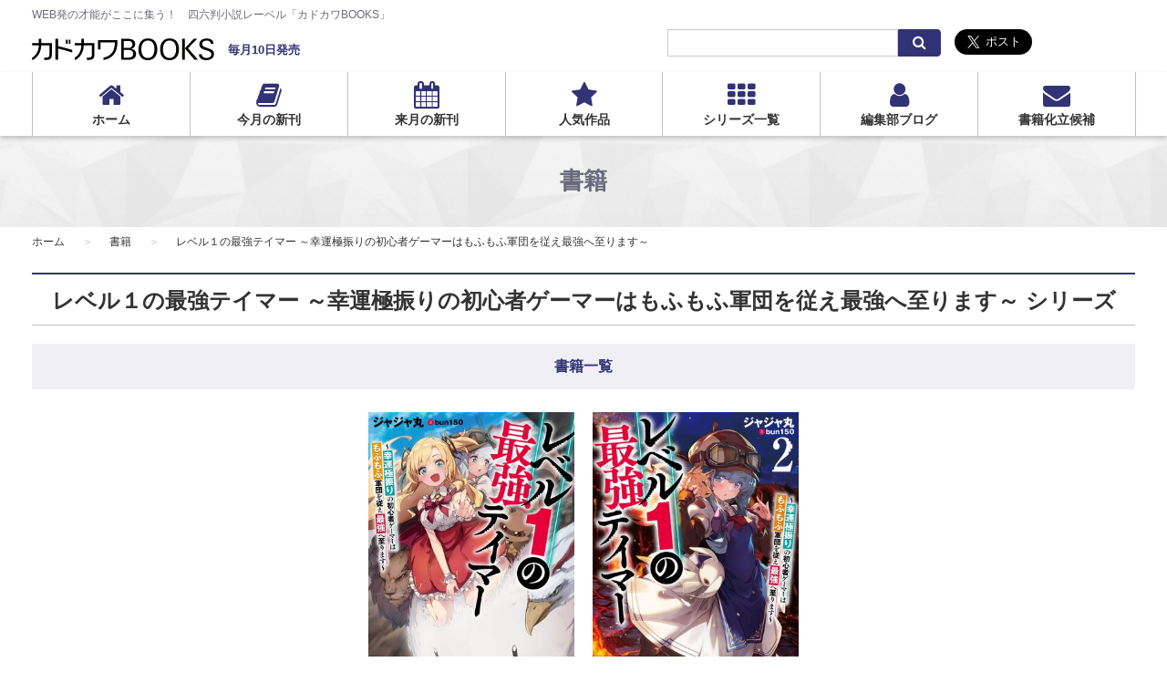

--- FILE ---
content_type: text/html; charset=UTF-8
request_url: https://kadokawabooks.jp/product/saikyoutamer/
body_size: 27808
content:
<!DOCTYPE html>
<html class="no-js" lang="ja">
<head>
<meta charset="UTF-8">
<meta http-equiv="X-UA-Compatible" content="IE=edge">
<title>レベル１の最強テイマー ～幸運極振りの初心者ゲーマーはもふもふ軍団を従え最強へ至ります～ | 書籍 | カドカワBOOKS</title>
<meta name="viewport" content="width=device-width, initial-scale=1.0">
<meta property="og:url" content="https://kadokawabooks.jp/product/saikyoutamer/">
<meta property="og:site_name" content="カドカワBOOKS">
<meta property="og:title" content="レベル１の最強テイマー ～幸運極振りの初心者ゲーマーはもふもふ軍団を従え最強へ至ります～ | 書籍 | カドカワBOOKS">
<meta property="og:type" content="article">
<meta property="og:image" content="https://kadokawabooks.jp/archives/001/201708/21c616d73d922e653262570cd9a43012.jpg">
<meta property="og:description" content="">
<meta name="description" content="">
<meta name="keywords" content="">
<link rel="alternate" type="application/rss+xml" title="RSS 2.0" href="https://kadokawabooks.jp/product/rss2.xml">
<link rel="stylesheet" href="/themes/system/css/acms-admin.min.css?date=20250522113727">
<link rel="stylesheet" href="/themes/kbooks/dest/acms.min.css?date=20250108155145">
<link rel="stylesheet" href="/themes/kbooks/dest/bundle.min.css?date=20250108155145">
<link href="https://cdnjs.cloudflare.com/ajax/libs/select2/4.0.3/css/select2.min.css" rel="stylesheet" />
<script type="application/ld+json">
{
	"@context": "http://schema.org",
	"@type": "BreadcrumbList",
	"itemListElement":
	[
	{
		"@type": "ListItem",
		"position": 1,
		"item":
		{
		"@id": "https://kadokawabooks.jp/",
		"name": "ホーム"
		}
	},{
		"@type": "ListItem",
		"position": 2,
		"item":
		{
		"@id": "https://kadokawabooks.jp/product/",
		"name": "書籍"
		}
	},
	{
		"@type": "ListItem",
		"position": 3,
		"item":
		{
		"@id": "https://kadokawabooks.jp/product/saikyoutamer/",
		"name": "レベル１の最強テイマー ～幸運極振りの初心者ゲーマーはもふもふ軍団を従え最強へ至ります～"
		}
	}
	]
}
</script>
<style>
.acms-admin-form select,
.acms-admin-form .acms-form-select {
-webkit-appearance: none;
}
</style>
<script>(function(w,d,s,l,i){w[l]=w[l]||[];w[l].push({'gtm.start':
new Date().getTime(),event:'gtm.js'});var f=d.getElementsByTagName(s)[0],
j=d.createElement(s),dl=l!='dataLayer'?'&l='+l:'';j.async=true;j.src=
'https://www.googletagmanager.com/gtm.js?id='+i+dl;f.parentNode.insertBefore(j,f);
})(window,document,'script','dataLayer','GTM-57LV3Z9');</script>
<script src="/js/library/jquery/jquery-3.6.1.min.js" charset="UTF-8"></script>
<script src="/themes/system/js/modernizr.js?date=20250108155145"></script>
<script src="https://cdnjs.cloudflare.com/ajax/libs/select2/4.0.3/js/select2.min.js"></script>
<script src="/themes/kbooks/dest/bundle.js?date=20250108155145" charset="UTF-8"></script>
<script src="/acms.js?uaGroup=PC&amp;domains=kadokawabooks.jp&amp;jsDir=js/&amp;themesDir=/themes/&amp;bid=3&amp;cid=214&amp;bcd=product&amp;googleApiKey=AIzaSyAkH79hCeXjqzzhcXHDSZf-xtkVfqxBHz0&amp;jQuery=3.6.1&amp;jQueryMigrate=migrate-3.0.1&amp;mediaClientResize=off&amp;fulltimeSSL=1&amp;v=0af5dbcad349ea63b3b3ca79c9e7ffab&amp;umfs=2M&amp;pms=8M&amp;mfu=20&amp;lgImg=width:1400&amp;jpegQuality=95&amp;mediaLibrary=off&amp;edition=standard&amp;urlPreviewExpire=48&amp;timemachinePreviewDefaultDevice=PC&amp;ccd=saikyoutamer&amp;scriptRoot=/" charset="UTF-8" id="acms-js"></script>
<meta name="csrf-token" content="08eb4cdfae9bf9d8d83b5a20f85381236ff0f1b4279eb7aa02ba07c6b4879016"><script type="text/javascript" src="/js/dest/vendor.js?date=20250327190019" charset="UTF-8" async defer></script>
<script type="text/javascript" src="/js/dest/index.js?date=20250523170235" charset="UTF-8" async defer></script>
<meta name="generator" content="a-blog cms" />
</head>
<body>
<noscript><iframe src="https://www.googletagmanager.com/ns.html?id=GTM-57LV3Z9"
height="0" width="0" style="display:none;visibility:hidden"></iframe></noscript>
<div id="fb-root"></div>
<script>(function(d, s, id) {
 var js, fjs = d.getElementsByTagName(s)[0];
 if (d.getElementById(id)) return;
 js = d.createElement(s); js.id = id;
 js.src = "//connect.facebook.net/ja_JP/sdk.js#xfbml=1&version=v2.9&appId=";

 fjs.parentNode.insertBefore(js, fjs);
}(document, 'script', 'facebook-jssdk'));</script>
<script>!function(d,s,id){var js,fjs=d.getElementsByTagName(s)[0],p=/^http:/.test(d.location)?'http':'https';if(!d.getElementById(id)){js=d.createElement(s);js.id=id;js.src=p+'://platform.twitter.com/widgets.js';fjs.parentNode.insertBefore(js,fjs);}}(document, 'script', 'twitter-wjs');</script>
<header class="c-header">
<div class="acms-container">
<p class="c-header__description">WEB発の才能がここに集う！　四六判小説レーベル「カドカワBOOKS」</p>
<div class="c-header__layout">
<div class="c-header__layout-title"><p class="c-header__title"><a href="https://kadokawabooks.jp/"><img src="/themes/kbooks/images/logo_kbooks.svg" alt="カドカワBooks" width="200"></a></p>
<p class="c-header__title-side">毎月10日発売</p>
</div>
<div class="c-header__layout-search">
<div class="c-search">
<form action="/product/search.html" method="post" name="searchForm" class="c-search__form" role="search" aria-label="検索フォーム">
<div class="c-search__action">
<input type="search" id="searchForm" name="keyword" value="" size="15" class="c-search__input">
<input type="hidden" name="query" value="keyword">
<span class="c-search__side-btn"><button type="submit" name="ACMS_POST_2GET" class="c-search__btn"><span class="fa fa-search" aria-hidden="true"></span><span class="acms-hide-visually">検索</span></button></span>
<input type="hidden" name="tpl" value="/search.html">
<input type="hidden" name="bid" value="1">
</div>
<input type="hidden" name="formUniqueToken" value="387ab6122dd9d0121dd74ebebb3083265a01b042857215d7c2395766561d235e">
<input type="hidden" name="formToken" value="08eb4cdfae9bf9d8d83b5a20f85381236ff0f1b4279eb7aa02ba07c6b4879016">
</form>
</div>
</div>
<div class="c-header__layout-sns">
<ul class="c-list-sns">
<li class="c-list-sns__item"><a class="twitter-share-button" href="https://twitter.com/intent/tweet?text=カドカワBOOKS" data-size="large">Tweet</a></li>
<li class="c-list-sns__item"><div class="fb-like" data-href="https://kadokawabooks.jp/" data-layout="button" data-action="like" data-size="large" data-show-faces="false" data-share="false"></div></li>
<li class="c-list-sns__item"><a href="http://b.hatena.ne.jp/entry/https://kadokawabooks.jp/" class="hatena-bookmark-button" data-hatena-bookmark-layout="basic-label" data-hatena-bookmark-lang="ja" data-hatena-bookmark-width="105" data-hatena-bookmark-height="28" title="このエントリーをはてなブックマークに追加"><img src="https://b.st-hatena.com/images/entry-button/button-only@2x.png" alt="このエントリーをはてなブックマークに追加" width="20" height="20" style="border: none;" /></a><script type="text/javascript" src="https://b.st-hatena.com/js/bookmark_button.js" charset="utf-8" async="async"></script></li>
</ul>
</div>
</div>
</div>
<nav class="c-navbar">
<div class="acms-container">
<ul class="c-navbar__list">
<li class="js-link_match_location-full">
<a href="https://kadokawabooks.jp/" class="fa fa-home js-viewing-indelible" target="_self">
ホーム
</a>
</li>
<li class="js-link_match_location-full">
<a href="https://kadokawabooks.jp/product/" class="fa fa-book js-viewing-indelible" target="_self">
今月の新刊
</a>
</li>
<li class="js-link_match_location-full">
<a href="https://kadokawabooks.jp/product/2026/02/" class="fa fa-calendar js-viewing-indelible" target="_self">
来月の新刊
</a>
</li>
<li class="js-link_match_location-full">
<a href="https://kadokawabooks.jp/product/series/popular.html" class="fa fa-star js-viewing-indelible" target="_self">
人気作品
</a>
</li>
<li class="js-link_match_location-full">
<a href="https://kadokawabooks.jp/product/series/" class="fa fa-th js-viewing-indelible" target="_self">
シリーズ一覧
</a>
</li>
<li class="js-link_match_location-full">
<a href="https://kadokawabooks.jp/blog/" class="fa fa-user js-viewing-indelible" target="_self">
編集部ブログ
</a>
</li>
<li class="js-link_match_location-full">
<a href="https://form.enq.kadokawa.co.jp/cre/?enq=DhB8zYn4K5o%3d" class="fa fa-envelope" target="_self">
書籍化立候補
</a>
</li>
</ul>
</div>
</nav>
</header>
<header class="c-header-mobile">
<div class="c-header-mobile__inner js-offcanvas-header">
<a href="#offcanvas" class="c-header-mobile__btn js-offcanvas-btn js-offcanvas-btn-l"><span class="fa fa-bars"></span><span class="c-header-mobile__btn-text">menu</span></a>
<p class="c-header-mobile__title"><a href="https://kadokawabooks.jp/"><img src="/themes/kbooks/images/logo_kbooks.svg" alt="カドカワBooks" width="200"></a></p>
</div>
</header>
<div class="c-page-title__wrap">
<p class="c-page-title">書籍</p>
</div>
<div class="acms-container">
<nav class="c-topicpath">
<ol class="c-topicpath__list">
<li class="c-topicpath__item">
<a href="https://kadokawabooks.jp/" class="c-topicpath__link">ホーム</a>
</li>
<li class="c-topicpath__item">
<a href="https://kadokawabooks.jp/product/" class="c-topicpath__link">書籍</a>
</li>
<li class="c-topicpath__item">
<a href="https://kadokawabooks.jp/product/saikyoutamer/" class="c-topicpath__link">レベル１の最強テイマー ～幸運極振りの初心者ゲーマーはもふもふ軍団を従え最強へ至ります～</a>
</li>
</ol>
</nav>
<h1 class="c-heading-large">レベル１の最強テイマー ～幸運極振りの初心者ゲーマーはもふもふ軍団を従え最強へ至ります～ シリーズ</h1>
<div>
</div>
<h2 class="c-heading-medium-bg">書籍一覧</h2>
<div class="p-product-thumbnail__section">
<ul class="c-thumbnail">
<li class="c-thumbnail__item acms-col-6 acms-col-md-4 custom-col-lg-5">
<figure class="c-thumbnail__figure">
<a href="https://kadokawabooks.jp/product/saikyoutamer/322201000224.html" class="c-thumbnail__link"><span class="c-thumbnail__label" style="color: #FFFFFF;background-color: #FFCC00">新シリーズ</span>
<img src="https://cdn.kdkw.jp/cover_500/322201/322201000224.jpg" width="294" height="432" alt="レベル１の最強テイマー ～幸運極振りの初心者ゲーマーはもふもふ軍団を従え最強へ至ります～ 表紙" class="js-img-fallback acms-img-responsive">
</a>
</figure>
<div class="c-thumbnail__detail">
<p class="c-thumbnail__title"><a href="https://kadokawabooks.jp/product/saikyoutamer/322201000224.html">レベル１の最強テイマー ～幸運極振りの初心者ゲーマーはもふもふ軍団を従え最強へ至ります～</a></p>
<ul class="c-thumbnail__authors">
<li class="c-thumbnail__author-item">著者 : <a href="https://kadokawabooks.jp/product/field/author_name/ジャジャ丸">ジャジャ丸</a>
<li class="c-thumbnail__author-item">イラスト : <a href="https://kadokawabooks.jp/product/field/author_name/ｂｕｎ１５０">ｂｕｎ１５０</a>
</ul>
</div>
</li>
<li class="c-thumbnail__item acms-col-6 acms-col-md-4 custom-col-lg-5">
<figure class="c-thumbnail__figure">
<a href="https://kadokawabooks.jp/product/saikyoutamer/322205000200.html" class="c-thumbnail__link">
<img src="https://cdn.kdkw.jp/cover_500/322205/322205000200.jpg" width="294" height="432" alt="レベル１の最強テイマー２ ～幸運極振りの初心者ゲーマーはもふもふ軍団を従え最強へ至ります～ 表紙" class="js-img-fallback acms-img-responsive">
</a>
</figure>
<div class="c-thumbnail__detail">
<p class="c-thumbnail__title"><a href="https://kadokawabooks.jp/product/saikyoutamer/322205000200.html">レベル１の最強テイマー２ ～幸運極振りの初心者ゲーマーはもふもふ軍団を従え最強へ至ります～</a></p>
<ul class="c-thumbnail__authors">
<li class="c-thumbnail__author-item">著者 : <a href="https://kadokawabooks.jp/product/field/author_name/ジャジャ丸">ジャジャ丸</a>
<li class="c-thumbnail__author-item">イラスト : <a href="https://kadokawabooks.jp/product/field/author_name/ｂｕｎ１５０">ｂｕｎ１５０</a>
</ul>
</div>
</li>
</ul>
</div>
<div id="offcanvas" class="js-offcanvas">
<div class="acms-hide-lg acms-hide-xl">
<nav class="p-offcanvas-nav">
<ul>
<li class="js-link_match_location-full">
<a href="https://kadokawabooks.jp/" class="fa fa-home js-viewing-indelible" target="_self">
ホーム
</a>
</li>
<li class="js-link_match_location-full">
<a href="https://kadokawabooks.jp/product/" class="fa fa-book js-viewing-indelible" target="_self">
今月の新刊
</a>
</li>
<li class="js-link_match_location-full">
<a href="https://kadokawabooks.jp/product/2026/02/" class="fa fa-calendar js-viewing-indelible" target="_self">
来月の新刊
</a>
</li>
<li class="js-link_match_location-full">
<a href="https://kadokawabooks.jp/product/series/popular.html" class="fa fa-star js-viewing-indelible" target="_self">
人気作品
</a>
</li>
<li class="js-link_match_location-full">
<a href="https://kadokawabooks.jp/product/series/" class="fa fa-th js-viewing-indelible" target="_self">
シリーズ一覧
</a>
</li>
<li class="js-link_match_location-full">
<a href="https://kadokawabooks.jp/blog/" class="fa fa-user js-viewing-indelible" target="_self">
編集部ブログ
</a>
</li>
<li class="js-link_match_location-full">
<a href="https://form.enq.kadokawa.co.jp/cre/?enq=DhB8zYn4K5o%3d" class="fa fa-envelope" target="_self">
書籍化立候補
</a>
</li>
</ul>
</nav>
<div class="p-offcanvas-search-wrap">
<div class="c-search">
<form action="/product/search.html" method="post" name="searchForm" class="c-search__form" role="search" aria-label="検索フォーム">
<div class="c-search__action">
<input type="search" id="searchForm" name="keyword" value="" size="15" class="c-search__input">
<input type="hidden" name="query" value="keyword">
<span class="c-search__side-btn"><button type="submit" name="ACMS_POST_2GET" class="c-search__btn"><span class="fa fa-search" aria-hidden="true"></span><span class="acms-hide-visually">検索</span></button></span>
<input type="hidden" name="tpl" value="/search.html">
<input type="hidden" name="bid" value="1">
</div>
<input type="hidden" name="formUniqueToken" value="387ab6122dd9d0121dd74ebebb3083265a01b042857215d7c2395766561d235e">
<input type="hidden" name="formToken" value="08eb4cdfae9bf9d8d83b5a20f85381236ff0f1b4279eb7aa02ba07c6b4879016">
</form>
</div>
</div>
<p class="p-offcanvas__close-btn-wrap"><a class="js-offcanvas-close p-offcanvas__close-btn" href="#top">メニューを閉じる</a></p>
</div>
</div>
</div>
<section class="c-section--bg">
<div class="acms-container">
<div class="c-header-section">
<span class="c-header-section__icon"><span class="fa fa-star"></span></span>
<h2 class="c-header-section__title">人気作品</h2>
</div>
<div class="c-thumbnail-overlay__wrap">
<ul class="c-thumbnail-overlay">
<li class="c-thumbnail-overlay__item acms-col-6 acms-col-md-4 acms-col-lg-3">
<a href="https://kadokawabooks.jp/special/s15/deathmarch.html" class="c-thumbnail-overlay__link">
<img src="/archives/003/201708/1c8f541f725f6c98b41dab84ef13449e.png" alt="" class="acms-img-responsive" width="294" height="170">
<p class="c-thumbnail-overlay-label -anime">アニメ化</p>
<p class="c-thumbnail-overlay__title">デスマーチからはじまる異世界狂想曲</p>
</a>
</li>
<li class="c-thumbnail-overlay__item acms-col-6 acms-col-md-4 acms-col-lg-3">
<a href="http://promo.kadokawa.co.jp/kumo/" class="c-thumbnail-overlay__link">
<img src="/archives/003/202010/4ea4f2d36198bcfe88b60f23c1ace6dc.jpg" alt="" class="acms-img-responsive" width="294" height="170">
<p class="c-thumbnail-overlay-label -anime">アニメ化</p>
<p class="c-thumbnail-overlay__title">蜘蛛ですが、なにか？</p>
</a>
</li>
<li class="c-thumbnail-overlay__item acms-col-6 acms-col-md-4 acms-col-lg-3">
<a href="https://kadokawabooks.jp/special/s53/" class="c-thumbnail-overlay__link">
<img src="/archives/003/202008/94b6e21c4b95e9ad55a65ae2ddd72e6b.jpg" alt="" class="acms-img-responsive" width="294" height="170">
<p class="c-thumbnail-overlay-label -anime">アニメ化</p>
<p class="c-thumbnail-overlay__title">聖女の魔力は万能です</p>
</a>
</li>
<li class="c-thumbnail-overlay__item acms-col-6 acms-col-md-4 acms-col-lg-3">
<a href="https://kadokawabooks.jp/special/itainohaiya/" class="c-thumbnail-overlay__link">
<img src="/archives/003/201709/143b7f734ce72b6eba87bfc0836de66f.jpg" alt="" class="acms-img-responsive" width="294" height="170">
<p class="c-thumbnail-overlay-label -anime">アニメ化</p>
<p class="c-thumbnail-overlay__title">痛いのは嫌なので防御力に極振りしたいと思います。</p>
</a>
</li>
<li class="c-thumbnail-overlay__item acms-col-6 acms-col-md-4 acms-col-lg-3">
<a href="https://kadokawabooks.jp/special/chichihaeiyu/" class="c-thumbnail-overlay__link">
<img src="/archives/003/201805/46ff9fd4e3dbd12872d15646af03d29b.jpg" alt="" class="acms-img-responsive" width="294" height="170">
<p class="c-thumbnail-overlay-label -anime">アニメ化</p>
<p class="c-thumbnail-overlay__title">父は英雄、母は精霊、娘の私は転生者。</p>
</a>
</li>
<li class="c-thumbnail-overlay__item acms-col-6 acms-col-md-4 acms-col-lg-3">
<a href="https://kadokawabooks.jp/special/mezametarasaikyosoubitoutyuusen/" class="c-thumbnail-overlay__link">
<img src="/archives/003/201911/f19e1b92687673fd648bcc08c1e89338.jpg" alt="" class="acms-img-responsive" width="294" height="170">
<p class="c-thumbnail-overlay-label -anime">アニメ化</p>
<p class="c-thumbnail-overlay__title">目覚めたら最強装備と宇宙船持ちだったので、一戸建て目指して傭兵として自由に生きたい</p>
</a>
</li>
<li class="c-thumbnail-overlay__item acms-col-6 acms-col-md-4 acms-col-lg-3">
<a href="https://kadokawabooks.jp/product/seijojanakatta/" class="c-thumbnail-overlay__link">
<img src="/archives/003/201912/a52a9ef2d7d88cfd7e2763a66eaf6bf9.jpg" alt="" class="acms-img-responsive" width="294" height="170">
<p class="c-thumbnail-overlay-label -comicalize">コミカライズ</p>
<p class="c-thumbnail-overlay__title">聖女じゃなかったので、王宮でのんびりご飯を作ることにしました</p>
</a>
</li>
<li class="c-thumbnail-overlay__item acms-col-6 acms-col-md-4 acms-col-lg-3">
<a href="https://kadokawabooks.jp/product/kajiyadehajimeruisekai/" class="c-thumbnail-overlay__link">
<img src="/archives/003/202007/74c15189c2fd4d7abe2abd05d47b0771.jpg" alt="" class="acms-img-responsive" width="294" height="170">
<p class="c-thumbnail-overlay-label -comicalize">コミカライズ</p>
<p class="c-thumbnail-overlay__title">鍛冶屋ではじめる異世界スローライフ</p>
</a>
</li>
<li class="c-thumbnail-overlay__item acms-col-6 acms-col-md-4 acms-col-lg-3">
<a href="https://kadokawabooks.jp/product/silentwitch/" class="c-thumbnail-overlay__link">
<img src="/archives/003/202107/d4fb67085c360b3cd8b2da0ec20856ee.jpg" alt="" class="acms-img-responsive" width="294" height="170">
<p class="c-thumbnail-overlay-label -anime">アニメ化</p>
<p class="c-thumbnail-overlay__title">サイレント・ウィッチ 沈黙の魔女の隠しごと</p>
</a>
</li>
<li class="c-thumbnail-overlay__item acms-col-6 acms-col-md-4 acms-col-lg-3">
<a href="https://kadokawabooks.jp/product/majutsushikunon/" class="c-thumbnail-overlay__link">
<img src="/archives/003/202204/7ff34ed8414240c9fb3aacf34feb9ace.jpg" alt="" class="acms-img-responsive" width="294" height="170">
<p class="c-thumbnail-overlay-label -anime">アニメ化</p>
<p class="c-thumbnail-overlay__title">魔術師クノンは見えている</p>
</a>
</li>
<li class="c-thumbnail-overlay__item acms-col-6 acms-col-md-4 acms-col-lg-3">
<a href="https://kadokawabooks.jp/product/isekaiwalking/" class="c-thumbnail-overlay__link">
<img src="/archives/003/202211/601b46033d1eff8fbd720221ae81b935.jpg" alt="" class="acms-img-responsive" width="294" height="170">
<p class="c-thumbnail-overlay-label -comicalize">コミカライズ</p>
<p class="c-thumbnail-overlay__title">異世界ウォーキング</p>
</a>
</li>
<li class="c-thumbnail-overlay__item acms-col-6 acms-col-md-4 acms-col-lg-3">
<a href="https://kadokawabooks.jp/product/yamagurashi/" class="c-thumbnail-overlay__link">
<img src="/archives/003/202304/ee05b5e96d5e8a129f30e403aa22d861.jpg" alt="" class="acms-img-responsive" width="294" height="170">
<p class="c-thumbnail-overlay-label -comicalize">コミカライズ</p>
<p class="c-thumbnail-overlay__title">前略、山暮らしを始めました。</p>
</a>
</li>
<li class="c-thumbnail-overlay__item acms-col-6 acms-col-md-4 acms-col-lg-3">
<a href="https://kadokawabooks.jp/product/ougonnokeikenchi/" class="c-thumbnail-overlay__link">
<img src="/archives/003/202310/282e84086b5e18cae5badd94b1ef20aa.jpg" alt="" class="acms-img-responsive" width="294" height="170">
<p class="c-thumbnail-overlay-label -comicalize">コミカライズ</p>
<p class="c-thumbnail-overlay__title">黄金の経験値</p>
</a>
</li>
<li class="c-thumbnail-overlay__item acms-col-6 acms-col-md-4 acms-col-lg-3">
<a href="https://kadokawabooks.jp/product/kentomahouto/" class="c-thumbnail-overlay__link">
<img src="/archives/003/202312/c749e2e824c77c8983d255f681c3afc3.jpg" alt="" class="acms-img-responsive" width="294" height="170">
<p class="c-thumbnail-overlay-label -comicalize">コミカライズ</p>
<p class="c-thumbnail-overlay__title">剣と魔法と学歴社会 ～前世はガリ勉だった俺が、今世は風任せで自由に生きたい～</p>
</a>
</li>
<li class="c-thumbnail-overlay__item acms-col-6 acms-col-md-4 acms-col-lg-3">
<a href="https://kadokawabooks.jp/product/tosyokannotensaisyoujo/" class="c-thumbnail-overlay__link">
<img src="/archives/003/202502/570fa9e749db41bdc2d2883d5dad5fc743608d003db4850075a75ff4808dc792.jpg" alt="" class="acms-img-responsive" width="294" height="170">
<p class="c-thumbnail-overlay-label -comicalize">コミカライズ</p>
<p class="c-thumbnail-overlay__title">図書館の天才少女 ～本好きの新人官吏は膨大な知識で国を救います！～</p>
</a>
</li>
<li class="c-thumbnail-overlay__item acms-col-6 acms-col-md-4 acms-col-lg-3">
<a href="https://kadokawabooks.jp/product/akuyakukishi/" class="c-thumbnail-overlay__link">
<img src="/archives/003/202504/924975010ab72ba100f1a305cbf01d708adad704b427f79b5d2a7bd17081f951.jpg" alt="" class="acms-img-responsive" width="294" height="170">
<p class="c-thumbnail-overlay-label -comicalize">コミカライズ</p>
<p class="c-thumbnail-overlay__title">俺、悪役騎士団長に転生する。</p>
</a>
</li>
</ul>
</div>
<p class="c-btn__wrap"><a href="https://kadokawabooks.jp/product/series/" class="c-btn">シリーズ情報をもっと見る</a></p>
</div>
</section>
<footer class="c-footer p-footer">
<div class="acms-container">
<ul class="c-list-sns-footer">
<li class="c-list-sns-footer__item"><a href="https://twitter.com/kadokawabooks" class="c-list-sns-footer__twitter"><span class="fa fa-twitter"></span></a></li>
<li class="c-list-sns-footer__item"><a href="http://www.facebook.com/share.php?u=https://kadokawabooks.jp/product/saikyoutamer/" onclick="window.open(this.href, 'FBwindow', 'width=650, height=450, menubar=no, toolbar=no, scrollbars=yes'); return false;" class="c-list-sns-footer__facebook"><span class="fa fa-facebook"></span></a></li>
<li class="c-list-sns-footer__item"><a href="http://b.hatena.ne.jp/entry/https://kadokawabooks.jp/" class="c-list-sns-footer__hatena"><img src="/themes/kbooks/images/hatena.svg" alt="このエントリーをはてなブックマークに追加" width="25" height="21" style="border: none;"></a></li>
</ul>
<aside>
<div>
<ul class="c-banner">
<li class="c-banner__item">
<a href="https://silentwitch.net/" target="_blank"><img src="/archives/001/202502/8bd29f2cb3b6118fc92ed5a9d29fd4c28daf496a6b3d33f7f9a0841f976c1a63.jpg" width="600" height="200" alt="サイレント・ウィッチ　アニメ公式サイト" class="acms-img-responsive"></a>
</li>
<li class="c-banner__item">
<a href="https://kunonanime.jp/" target="_blank"><img src="/archives/001/202510/404342ea960dae33b71f0ea85f041375c1a78c09077954a9787ac4e0ee7af873.jpg" width="600" height="200" alt="魔術師クノンは見えている　TVアニメ公式サイト" class="acms-img-responsive"></a>
</li>
<li class="c-banner__item">
<a href="https://hahanoha-anime.com/" target="_blank"><img src="/archives/001/202510/37c07eaa8e7b143e991a10e021ea6656858d2442b2546f95ce7539e28ff8be23.jpg" width="600" height="200" alt="『父は英雄、母は精霊、娘の私は転生者。』TVアニメ公式サイト" class="acms-img-responsive"></a>
</li>
<li class="c-banner__item">
<a href="https://akuyakulv99-anime.com/" target="_blank"><img src="/archives/001/202309/bd3c4c8eef04edf27b9057c966c88330.jpg" width="600" height="200" alt="悪役令嬢レベル99 　アニメ公式サイト" class="acms-img-responsive"></a>
</li>
<li class="c-banner__item">
<a href="https://bofuri.jp/" target="_blank"><img src="/archives/001/202002/0349f90637eaf5c08bfadcdc818bda15.jpg" width="600" height="200" alt="防振り　アニメ公式サイト" class="acms-img-responsive"></a>
</li>
<li class="c-banner__item">
<a href="https://kadokawabooks.jp/special/kadokawabooks-comic.html" target="_blank"><img src="/archives/001/201906/64d3af691236025d75dabc3a40edff8d.jpg" width="960" height="300" alt="コミカライズ特設ページ" class="acms-img-responsive"></a>
</li>
<li class="c-banner__item">
<a href="https://kakuyomu.jp/?utm_source=kadokawabooks&amp;utm_medium=top" target="_blank"><img src="/archives/001/201705/67311efd765714d81b26621c1f085d4d.jpg" width="320" height="100" alt="小説投稿サイト カクヨムへ" class="acms-img-responsive"></a>
</li>
<li class="c-banner__item">
<a href="https://mequrimequru.jp/" target="_blank"><img src="/archives/001/202507/943c902318baeee62a0adf8a6df83f309546b49dd0c1c66688e9ff5afcc9e80a.png" width="327" height="100" alt="" class="acms-img-responsive"></a>
</li>
</ul>
</div>
</aside>
<p class="c-footer__logo"><a href="http://www.kadokawa.co.jp/"><img src="/themes/kbooks/images/logo_corporate.svg" alt="KADOKAWA" class="acms-img-responsive"></a></p>
<nav class="c-list-horizontal">
<ul class="c-list-horizontal__list -half">
<li class="c_1" >
<a href="https://kadokawabooks.jp/" class="js-viewing-indelible" target="_self">
ホーム
</a>
</li>
<li class="c_1" >
<a href="https://kadokawabooks.jp/product/" class="js-viewing-indelible" target="_self">
今月の新刊
</a>
</li>
<li class="c_1" >
<a href="https://kadokawabooks.jp/product/2026/02/" class="js-viewing-indelible" target="_self">
来月の新刊
</a>
</li>
<li class="c_1" >
<a href="https://kadokawabooks.jp/product/series/popular.html" class="js-viewing-indelible" target="_self">
人気作品
</a>
</li>
<li class="c_1" >
<a href="https://kadokawabooks.jp/product/series/" class="js-viewing-indelible" target="_self">
シリーズ一覧
</a>
</li>
<li class="c_1" >
<a href="https://kadokawabooks.jp/blog/" class="js-viewing-indelible" target="_self">
編集部ブログ
</a>
</li>
<li class="c_1" >
<a href="https://form.enq.kadokawa.co.jp/cre/Enquete/Question?enq=DhB8zYn4K5o%3D&amp;sessionsubkey=ebc489d7e9226af0772c3714d1d48fea" target="_self">
書籍化立候補
</a>
</li>
<li class="c_1" >
<a href="http://www.kadokawa.co.jp/support/" target="_self">
お問い合わせ
</a>
</li>
<li class="c_1" >
<a href="https://group.kadokawa.co.jp/privacy_policy/" target="_self">
プライバシーポリシー
</a>
</li>
</ul>
</nav>
<div class="c-footer__copyright">
<p class="c-footer__copyright-text">© KADOKAWA CORPORATION 2026</p>
</div>
</div>
</footer>
</body>
</html>
